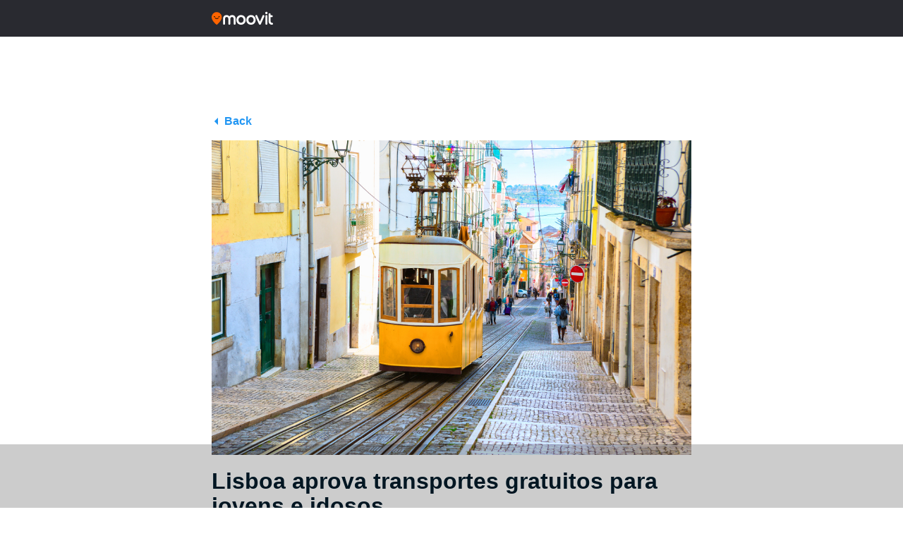

--- FILE ---
content_type: text/html; charset=utf-8
request_url: https://www.google.com/recaptcha/api2/aframe
body_size: 265
content:
<!DOCTYPE HTML><html><head><meta http-equiv="content-type" content="text/html; charset=UTF-8"></head><body><script nonce="TYuU2exsi8WCSwrQvtAijg">/** Anti-fraud and anti-abuse applications only. See google.com/recaptcha */ try{var clients={'sodar':'https://pagead2.googlesyndication.com/pagead/sodar?'};window.addEventListener("message",function(a){try{if(a.source===window.parent){var b=JSON.parse(a.data);var c=clients[b['id']];if(c){var d=document.createElement('img');d.src=c+b['params']+'&rc='+(localStorage.getItem("rc::a")?sessionStorage.getItem("rc::b"):"");window.document.body.appendChild(d);sessionStorage.setItem("rc::e",parseInt(sessionStorage.getItem("rc::e")||0)+1);localStorage.setItem("rc::h",'1769070674601');}}}catch(b){}});window.parent.postMessage("_grecaptcha_ready", "*");}catch(b){}</script></body></html>

--- FILE ---
content_type: application/javascript; charset=utf-8
request_url: https://fundingchoicesmessages.google.com/f/AGSKWxVMRGuoQYlpOO70jaHbD5WDh3s2EjiBoj36MfN3rE3bOFAtZF_Ql6QD5W2brWAxN6mfia3Oi7Kg5NXn2oYrbscCh9YcrNPFMzgyQNc2c5U25BXtyrRkU97nG0b632sdxrflGrwD7OM1ytqMolFe6esZONhBNkPJ4g9dN9u9gFtCoPPw_IWztp61xSP_/_/ad_ttb./js/ads-/proxyadcall?/stuff/ad-/ads/top-
body_size: -1288
content:
window['524f6cc5-5027-49b1-a451-cd1ced71693b'] = true;